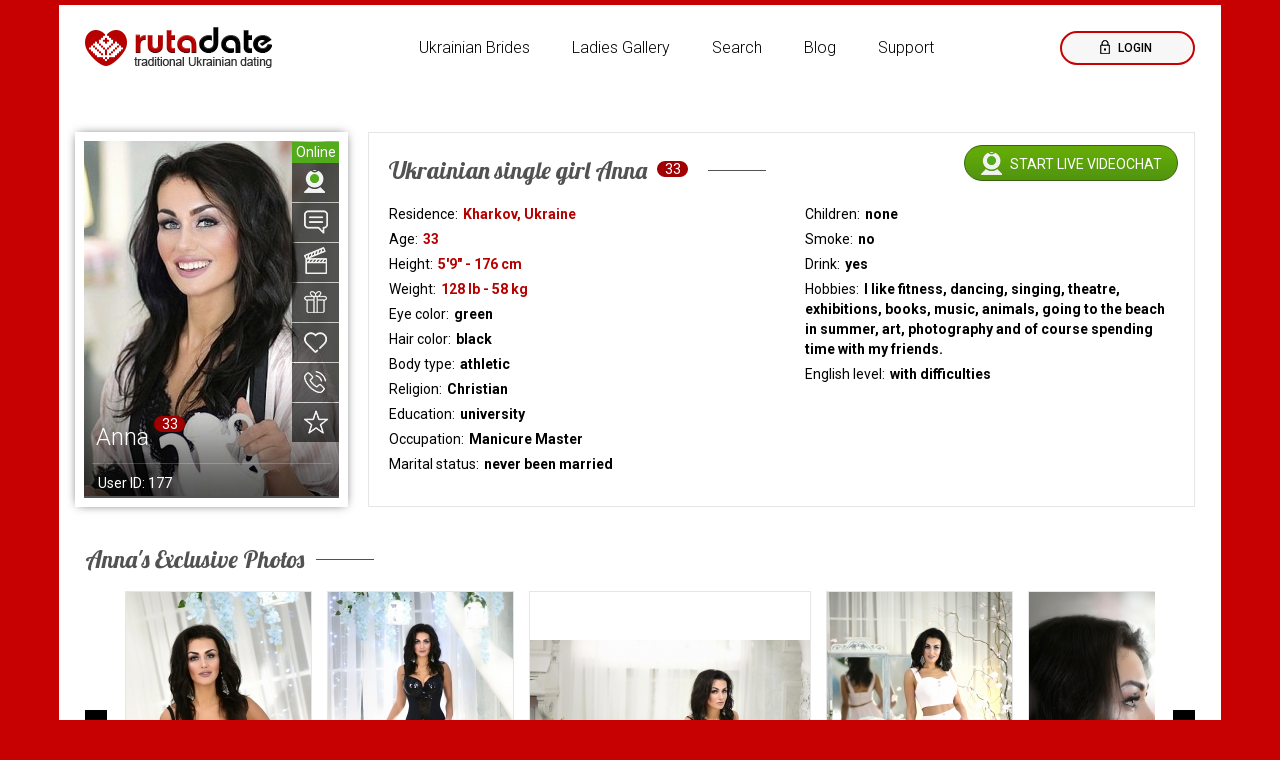

--- FILE ---
content_type: text/html; charset=UTF-8
request_url: https://rutadate.com/profile/177.love
body_size: 6116
content:
<!DOCTYPE html>
<html lang="en">
	<head>
		<meta charset="utf-8">
		<title>Anna, Age 33, Kharkov | Traditional Ukrainian dating</title>
		<link rel="preconnect" href="https://fonts.gstatic.com/" crossorigin>
		<link rel="dns-prefetch" href="https://fonts.googleapis.com/" >
		<link rel="dns-prefetch" href="https://fonts.gstatic.com/" >
		<meta name="description" content="I&#039;m optimistic, cheerful and loyal to a fault. The words that describe me best are: kind, feminine, intelligent, passionate, romantic. I am trustworthy and genu...">
					<link rel="canonical" href="https://rutadate.com/profile/177.love" />
						<meta name="viewport" content="width=device-width, initial-scale=1">
		<link href="/css/ruta.css" media="screen" rel="stylesheet" type="text/css" />




		<meta name="theme-color" content="#c70001">
		<meta name="msapplication-navbutton-color" content="#c70001">
		<meta name="apple-mobile-web-app-status-bar-style" content="#c70001">
		
		<link rel="shortcut icon" href="icons/rutadate/favicon.ico" type="image/x-icon" />
		<link rel="apple-touch-icon" href="icons/rutadate/apple-touch-icon.png" />
		<link rel="apple-touch-icon" sizes="57x57" href="icons/rutadate/apple-touch-icon-57x57.png" />
		<link rel="apple-touch-icon" sizes="72x72" href="icons/rutadate/apple-touch-icon-72x72.png" />
		<link rel="apple-touch-icon" sizes="76x76" href="icons/rutadate/apple-touch-icon-76x76.png" />
		<link rel="apple-touch-icon" sizes="114x114" href="icons/rutadate/apple-touch-icon-114x114.png" />
		<link rel="apple-touch-icon" sizes="120x120" href="icons/rutadate/apple-touch-icon-120x120.png" />
		<link rel="apple-touch-icon" sizes="144x144" href="icons/rutadate/apple-touch-icon-144x144.png" />
		<link rel="apple-touch-icon" sizes="152x152" href="icons/rutadate/apple-touch-icon-152x152.png" />
		<link rel="apple-touch-icon" sizes="180x180" href="icons/rutadate/apple-touch-icon-180x180.png" />

		<link rel="manifest" href="/manifests/ruta.manifest.json">
	</head>
	<body>
		<div class="wrapper">
			
			<div class="header">
                <div class="container">
                    <div class="navigation">
                        <div class="logo">
                            <a href="/" class="logo__link"></a>
                        </div>
                        <div class="nav-wrap">
                            <div class="authorization-btn" >
                                                                <a href="https://rutadate.com/login" class="login-btn__link" rel="nofollow">
                                    Login
                                </a>
                                                            </div>
                            <div class="mobile-nav-btn">
                                <a href="#" class="mobile-nav-btn__link mobile-nav-btn__link_js">
                                    Menu
                                </a>
                            </div>
                            <div class="nav-list">

                                                                    <a href="https://rutadate.com" class="nav-list__link ">
                                        Ukrainian Brides
                                    </a>
                                                                <a href="https://rutadate.com/gallery.love" class="nav-list__link ">
                                    Ladies Gallery
                                </a>
                                <a href="https://rutadate.com/search.love" class="nav-list__link ">
                                    Search
                                </a>
                                <a href="https://rutadate.com/blog.love" class="nav-list__link ">
                                    Blog
                                </a>
                                <a href="https://rutadate.com/support.love" class="nav-list__link " rel="nofollow">
                                    Support
                                </a>
                            </div>
                        </div>
                    </div>
                </div>
            </div>
			
            <div class="content lady-profile">

                
                <div class="container">
                    <div class="profile-container">
                        <div class="path-wrap">
                            
                        </div>
                        <div class="profile-wrap lady-profile-wrap">
                            <div class="profile-block">
                                <div class="profile-block-wrap">
                                    <div class="profile-photo">
                                                                                    <img
                                                src="https://rutadate.com/storage/photos/1/177/1984/c10ca7a8ee4d9390fdf9970d9c8b0896_ruta_avatar.jpg"
                                                width="255"
                                                height="355"
                                                alt="Anna from Kharkov, 33 years, with green eyes, black hair, Christian, Manicure Master."
                                            >
                                                                            </div>
                                    <div class="profile-function">
                                        <div class="profile-status profile-status_online">
                                            Online
                                        </div>
                                        <div class="profile-function-item profile-webcam profile-webcam-online">
                                            <a href="#" class="profile-function-item__link profile-webcam__link" rel="nofollow">
                                                Start live videochat
                                            </a>
                                        </div>
                                        <div class="profile-function-item profile-message">
                                            <a href="https://rutadate.com/letters/new/177" class="profile-function-item__link profile-message__link" rel="nofollow">
                                                Write new message
                                            </a>
                                        </div>
                                        <div class="profile-function-item profile-videoclips">
                                            <a href="https://rutadate.com/profile/177.video" class="profile-function-item__link profile-videoclip__link" rel="nofollow">
                                                Video clips
                                            </a>
                                        </div>
                                        <div class="profile-function-item profile-gift">
                                            <a href="https://rutadate.com/profile/177.present" class="profile-function-item__link profile-gift__link" rel="nofollow">
                                                Send gift
                                            </a>
                                        </div>
                                        <div class="profile-function-item profile-interest">
                                            <a href="#" class="profile-function-item__link profile-interest__link" onclick="Profile.ShowInterestPopUp( 177 )" rel="nofollow">
                                                Show interest
                                            </a>
                                        </div>
                                        <div class="profile-function-item profile-phone">
                                            <a href="https://rutadate.com/profile/177.contacts" class="profile-function-item__link profile-phone__link" rel="nofollow">
                                                Get phone number
                                            </a>
                                        </div>
                                        <div class="profile-function-item profile-favorites ">
                                            <a href="#" onclick="Letters.addToFavorites(177);" class="profile-function-item__link profile-favorites__link" rel="nofollow">
                                                Add to favorites
                                            </a>
                                        </div>
                                    </div>
                                    <div class="profile-info">
                                        <div class="profile-name-wrap">
                                            <div class="profile-name">
                                                Anna
                                            </div>
                                                                                            <div class="profile-age">
                                                    33
                                                </div>
                                                                                    </div>
                                        <hr class="clear">
                                        <div class="ladies-id">
                                            User ID: <span>177</span>
                                        </div>
                                    </div>
                                </div>
                            </div>
                            <div class="profile-content-block">
                                <div class="profile-chat-invite-btn">
                                    <div class="videochat-btn second-btn">
                                        <a href="#" class="videochat-btn__link">
                                            Start live videochat
                                        </a>
                                    </div>
                                </div>
                                <h1 class="profile-content-info">
                                    Ukrainian  single girl  Anna
                                                                            <span class="profile-age">33</span>
                                                                    </h1>
                                <div class="profile-content-wrap">
                                    <div class="profile-content-col">
                                        <div class="profile-content-item">
                                            <div class="profile-content-item-name">
                                                Residence:
                                            </div>
                                            <div class="profile-content-item-option important">
                                                Kharkov, Ukraine
                                            </div>
                                        </div>
                                                                                <div class="profile-content-item">
                                            <div class="profile-content-item-name">
                                                Age:
                                            </div>
                                            <div class="profile-content-item-option important">
                                                33
                                            </div>
                                        </div>
                                                                                <div class="profile-content-item">
                                            <div class="profile-content-item-name">
                                                Height:
                                            </div>
                                            <div class="profile-content-item-option important">
                                               5&#039;9&quot; - 176 cm
                                            </div>
                                        </div>
                                                                                                                        <div class="profile-content-item">
                                            <div class="profile-content-item-name">
                                                Weight:
                                            </div>
                                            <div class="profile-content-item-option important">
                                                128 lb - 58 kg
                                            </div>
                                        </div>
                                                                                                                        <div class="profile-content-item">
                                            <div class="profile-content-item-name">
                                                Eye color:
                                            </div>
                                            <div class="profile-content-item-option">
                                                green
                                            </div>
                                        </div>
                                                                                                                        <div class="profile-content-item">
                                            <div class="profile-content-item-name">
                                                Hair color:
                                            </div>
                                            <div class="profile-content-item-option">
                                               black
                                            </div>
                                        </div>
                                                                                                                        <div class="profile-content-item">
                                            <div class="profile-content-item-name">
                                                Body type:
                                            </div>
                                            <div class="profile-content-item-option">
                                                athletic
                                            </div>
                                        </div>
                                                                                                                                                                <div class="profile-content-item">
                                            <div class="profile-content-item-name">
                                                Religion:
                                            </div>
                                            <div class="profile-content-item-option">
                                                Christian
                                            </div>
                                        </div>
                                                                                                                        <div class="profile-content-item">
                                            <div class="profile-content-item-name">
                                                Education:
                                            </div>
                                            <div class="profile-content-item-option">
                                                university
                                            </div>
                                        </div>
                                                                                                                        <div class="profile-content-item">
                                            <div class="profile-content-item-name">
                                                Occupation:
                                            </div>
                                            <div class="profile-content-item-option">
                                                Manicure Master
                                            </div>
                                        </div>
                                                                                                                        <div class="profile-content-item">
                                            <div class="profile-content-item-name">
                                                Marital status:
                                            </div>
                                            <div class="profile-content-item-option">
                                                never been married
                                            </div>
                                        </div>
                                                                            </div>
                                    <div class="profile-content-col">
                                                                                <div class="profile-content-item">
                                            <div class="profile-content-item-name">
                                                Children:
                                            </div>
                                            <div class="profile-content-item-option">
                                                none
                                            </div>
                                        </div>
                                                                                                                                                                    <div class="profile-content-item">
                                                <div class="profile-content-item-name">
                                                    Smoke:
                                                </div>
                                                <div class="profile-content-item-option">
                                                    no
                                                </div>
                                            </div>
                                                                                                                        <div class="profile-content-item">
                                            <div class="profile-content-item-name">
                                                Drink:
                                            </div>
                                            <div class="profile-content-item-option">
                                                yes
                                            </div>
                                        </div>
                                                                                                                        <div class="profile-content-item">
                                            <div class="profile-content-item-name">
                                                Hobbies:
                                            </div>
                                            <div class="profile-content-item-option">
                                                I like fitness, dancing, singing, theatre, exhibitions, books, music, animals, going to the beach in summer, art, photography and of course spending time with my friends.
                                            </div>
                                        </div>
                                                                                                                                                                                                                                                                                                                                <div class="profile-content-item">
                                            <div class="profile-content-item-name">
                                                English level:
                                            </div>
                                            <div class="profile-content-item-option">
                                                with difficulties
                                            </div>
                                        </div>
                                                                            </div>
                                </div>
                            </div>
                            <div class="profile-gallery-block">
                                <h2 class="profile-gallery-title profile-title">
                                    Anna's Exclusive Photos
                                </h2>
                                <div class="profile-gallery-wrap swiper">
                                    <div class="swiper-wrapper">
                                                                                    <div class="swiper-slide">
                                                <a
                                                    data-fancybox="gallery"
                                                    href="https://rutadate.com/storage/photos/1/177/1976/a454a5d293afc40668d1ff910db84e77_popup.jpg"
                                                    title="Anna from Kharkov, 33 years, with green eyes, black hair, Christian, Manicure Master. #1"
                                                >
                                                    <img
                                                        src="https://rutadate.com/storage/photos/1/177/1976/45d962ba450c4f850b2d30d93c97ae68_gallery.jpg"
                                                        alt="Anna from Kharkov, 33 years, with green eyes, black hair, Christian, Manicure Master. #1"
                                                        title="Anna from Kharkov, 33 years, with green eyes, black hair, Christian, Manicure Master. #1"
                                                    />
                                                </a>
                                            </div>
                                                                                    <div class="swiper-slide">
                                                <a
                                                    data-fancybox="gallery"
                                                    href="https://rutadate.com/storage/photos/1/177/1977/d95f5f62427e6824d5ed7416628b720b_popup.jpg"
                                                    title="Anna from Kharkov, 33 years, with green eyes, black hair, Christian, Manicure Master. #2"
                                                >
                                                    <img
                                                        src="https://rutadate.com/storage/photos/1/177/1977/7d85514851cb9d60dc2ef4adfe2d6bf9_gallery.jpg"
                                                        alt="Anna from Kharkov, 33 years, with green eyes, black hair, Christian, Manicure Master. #2"
                                                        title="Anna from Kharkov, 33 years, with green eyes, black hair, Christian, Manicure Master. #2"
                                                    />
                                                </a>
                                            </div>
                                                                                    <div class="swiper-slide">
                                                <a
                                                    data-fancybox="gallery"
                                                    href="https://rutadate.com/storage/photos/1/177/1978/b9f39c0eb85fdb15b3a003a5c8b1262e_popup.jpg"
                                                    title="Anna from Kharkov, 33 years, with green eyes, black hair, Christian, Manicure Master. #3"
                                                >
                                                    <img
                                                        src="https://rutadate.com/storage/photos/1/177/1978/6621ef4ef41bf4f69c12e680522cfa7b_gallery.jpg"
                                                        alt="Anna from Kharkov, 33 years, with green eyes, black hair, Christian, Manicure Master. #3"
                                                        title="Anna from Kharkov, 33 years, with green eyes, black hair, Christian, Manicure Master. #3"
                                                    />
                                                </a>
                                            </div>
                                                                                    <div class="swiper-slide">
                                                <a
                                                    data-fancybox="gallery"
                                                    href="https://rutadate.com/storage/photos/1/177/1979/b16a20eb4ae0a31e455208743625277b_popup.jpg"
                                                    title="Anna from Kharkov, 33 years, with green eyes, black hair, Christian, Manicure Master. #4"
                                                >
                                                    <img
                                                        src="https://rutadate.com/storage/photos/1/177/1979/10d6a0184be337f9deac021e2a68ee9d_gallery.jpg"
                                                        alt="Anna from Kharkov, 33 years, with green eyes, black hair, Christian, Manicure Master. #4"
                                                        title="Anna from Kharkov, 33 years, with green eyes, black hair, Christian, Manicure Master. #4"
                                                    />
                                                </a>
                                            </div>
                                                                                    <div class="swiper-slide">
                                                <a
                                                    data-fancybox="gallery"
                                                    href="https://rutadate.com/storage/photos/1/177/1980/6b006b501a1080fdbedd89337fa51b6c_popup.jpg"
                                                    title="Anna from Kharkov, 33 years, with green eyes, black hair, Christian, Manicure Master. #5"
                                                >
                                                    <img
                                                        src="https://rutadate.com/storage/photos/1/177/1980/4e351b1c3397cd30948f18c745cd39bc_gallery.jpg"
                                                        alt="Anna from Kharkov, 33 years, with green eyes, black hair, Christian, Manicure Master. #5"
                                                        title="Anna from Kharkov, 33 years, with green eyes, black hair, Christian, Manicure Master. #5"
                                                    />
                                                </a>
                                            </div>
                                                                                    <div class="swiper-slide">
                                                <a
                                                    data-fancybox="gallery"
                                                    href="https://rutadate.com/storage/photos/1/177/1981/e61db6091180b7e857ca7df8ee414090_popup.jpg"
                                                    title="Anna from Kharkov, 33 years, with green eyes, black hair, Christian, Manicure Master. #6"
                                                >
                                                    <img
                                                        src="https://rutadate.com/storage/photos/1/177/1981/98fd9c7e19da122af9c9a9ca607f56e5_gallery.jpg"
                                                        alt="Anna from Kharkov, 33 years, with green eyes, black hair, Christian, Manicure Master. #6"
                                                        title="Anna from Kharkov, 33 years, with green eyes, black hair, Christian, Manicure Master. #6"
                                                    />
                                                </a>
                                            </div>
                                                                                    <div class="swiper-slide">
                                                <a
                                                    data-fancybox="gallery"
                                                    href="https://rutadate.com/storage/photos/1/177/1982/c3f1463b48c1eaa6683c360630ca6d69_popup.jpg"
                                                    title="Anna from Kharkov, 33 years, with green eyes, black hair, Christian, Manicure Master. #7"
                                                >
                                                    <img
                                                        src="https://rutadate.com/storage/photos/1/177/1982/16f787d35ad563aecdef926f7e994b98_gallery.jpg"
                                                        alt="Anna from Kharkov, 33 years, with green eyes, black hair, Christian, Manicure Master. #7"
                                                        title="Anna from Kharkov, 33 years, with green eyes, black hair, Christian, Manicure Master. #7"
                                                    />
                                                </a>
                                            </div>
                                                                                    <div class="swiper-slide">
                                                <a
                                                    data-fancybox="gallery"
                                                    href="https://rutadate.com/storage/photos/1/177/1983/30d85eedf1dea2af664c770024cd2847_popup.jpg"
                                                    title="Anna from Kharkov, 33 years, with green eyes, black hair, Christian, Manicure Master. #8"
                                                >
                                                    <img
                                                        src="https://rutadate.com/storage/photos/1/177/1983/613167f4e85c0c969a28d80bbe1997aa_gallery.jpg"
                                                        alt="Anna from Kharkov, 33 years, with green eyes, black hair, Christian, Manicure Master. #8"
                                                        title="Anna from Kharkov, 33 years, with green eyes, black hair, Christian, Manicure Master. #8"
                                                    />
                                                </a>
                                            </div>
                                                                                    <div class="swiper-slide">
                                                <a
                                                    data-fancybox="gallery"
                                                    href="https://rutadate.com/storage/photos/1/177/1984/76f73ad69ba8c61eb7bb93051de6b152_popup.jpg"
                                                    title="Anna from Kharkov, 33 years, with green eyes, black hair, Christian, Manicure Master. #9"
                                                >
                                                    <img
                                                        src="https://rutadate.com/storage/photos/1/177/1984/e1f720fa3ea8b3a00072b572a801b1b0_gallery.jpg"
                                                        alt="Anna from Kharkov, 33 years, with green eyes, black hair, Christian, Manicure Master. #9"
                                                        title="Anna from Kharkov, 33 years, with green eyes, black hair, Christian, Manicure Master. #9"
                                                    />
                                                </a>
                                            </div>
                                                                            </div>
                                    <div class="swiper-button-prev"></div>
                                    <div class="swiper-button-next"></div>
                                </div>
                            </div>
                            <div class="profile-info-block">
                                                                <div class="profile-info-item">
                                    <h2 class="profile-info-title profile-title">
                                        Aim of acquaintance
                                    </h2>
                                    <div class="profile-info-text">
                                        Marriage
                                    </div>
                                </div>
                                                                <div class="profile-info-item">
                                    <h2 class="profile-info-title profile-title">
                                        About me
                                    </h2>
                                    <div class="profile-info-text">
                                        I&#039;m optimistic, cheerful and loyal to a fault. The words that describe me best are: kind, feminine, intelligent, passionate, romantic. I am trustworthy and genuine. I love to be creative and learn new things. I don&#039;t live inside the box...I am really able to love. If the chemistry is right and the connection is strong I tend to be very loving and affectionate.
                                    </div>
                                </div>
                                <div class="profile-info-item">
                                    <h2 class="profile-info-title profile-title">
                                        About my partner
                                    </h2>
                                    <div class="profile-info-text">
                                        Ideal man for me is a man who knows how to love, how to be kind and sincere.) I want my man to be witty, to have good sense of humor, to be open-minded and charming! I want my man to know what he wants from life, to share things with me, because I appreciate trust and openness a lot!!! I want to feel safe and desirable next to my man! Can you make me feel that way?
                                    </div>
                                </div>
                                                                    <div class="profile-info-item">
                                        <h2 class="profile-info-title profile-title">
                                            Similar single girls
                                        </h2>
                                        <br/>
                                        <div class="ladies-list index-ladies-list profile-info-text">
                                                                                            <div class="ladies-block">
                                <div class="ladies-photo">
                                    <a
                                        href="https://rutadate.com/profile/313.love"
                                        title="Anna from Lugansk, 33 years, with brown eyes, black hair, Christian."
                                    >
                                                                                    <img
                                                class="ladies-photo__img"
                                                src="https://rutadate.com/storage/photos/1/313/3534/88257746de68ddfcbfaed6e0145778fe_ruta_avatar.jpg"
                                                width="255"
                                                height="355"
                                                alt="Anna from Lugansk, 33 years, with brown eyes, black hair, Christian."
                                                title="Anna from Lugansk, 33 years, with brown eyes, black hair, Christian."
                                            >
                                                                            </a>
                                </div>
                                <div class="ladies-function">
                                    <div class="ladies-status">
                                        Offline
                                    </div>
                                    <div class="ladies-webcam">
                                        <a href="#" class="ladies-webcam__link">
                                            Start live videochat
                                        </a>
                                    </div>
                                    <div class="ladies-message">
                                        <a href="https://rutadate.com/letters/new/313" class="ladies-message__link">
                                            Write new message
                                        </a>
                                    </div>
                                    <div class="ladies-videoclip">
                                        <a href="https://rutadate.com/profile/313.video" class="ladies-videoclip__link">
                                            Video clips
                                        </a>
                                    </div>
                                </div>
                                <div class="ladies-info">
                                    <div class="ladies-name-wrap">
                                        <div class="ladies-name">
                                            <a href="https://rutadate.com/profile/313.love">
                                                Anna
                                            </a>
                                        </div>
                                        <div class="ladies-age">
                                            33
                                        </div>
                                    </div>
                                    <hr class="clear">
                                    <div class="ladies-id">
                                        User ID: <span>313</span>
                                    </div>
                                </div>
                            </div>                                                                                            <div class="ladies-block">
                                <div class="ladies-photo">
                                    <a
                                        href="https://rutadate.com/profile/736.love"
                                        title="Ilona from Kiev, 33 years, with hazel eyes, black hair, Christian."
                                    >
                                                                                    <img
                                                class="ladies-photo__img"
                                                src="https://rutadate.com/storage/photos/1/736/7936/1cc17220e93cd78484b7f2ec7a55eb14_ruta_avatar.jpg"
                                                width="255"
                                                height="355"
                                                alt="Ilona from Kiev, 33 years, with hazel eyes, black hair, Christian."
                                                title="Ilona from Kiev, 33 years, with hazel eyes, black hair, Christian."
                                            >
                                                                            </a>
                                </div>
                                <div class="ladies-function">
                                    <div class="ladies-status">
                                        Offline
                                    </div>
                                    <div class="ladies-webcam">
                                        <a href="#" class="ladies-webcam__link">
                                            Start live videochat
                                        </a>
                                    </div>
                                    <div class="ladies-message">
                                        <a href="https://rutadate.com/letters/new/736" class="ladies-message__link">
                                            Write new message
                                        </a>
                                    </div>
                                    <div class="ladies-videoclip">
                                        <a href="https://rutadate.com/profile/736.video" class="ladies-videoclip__link">
                                            Video clips
                                        </a>
                                    </div>
                                </div>
                                <div class="ladies-info">
                                    <div class="ladies-name-wrap">
                                        <div class="ladies-name">
                                            <a href="https://rutadate.com/profile/736.love">
                                                Ilona
                                            </a>
                                        </div>
                                        <div class="ladies-age">
                                            33
                                        </div>
                                    </div>
                                    <hr class="clear">
                                    <div class="ladies-id">
                                        User ID: <span>736</span>
                                    </div>
                                </div>
                            </div>                                                                                            <div class="ladies-block">
                                <div class="ladies-photo">
                                    <a
                                        href="https://rutadate.com/profile/1094.love"
                                        title="Julia from Kiev, 33 years, with grey eyes, black hair, Christian, Medical Field."
                                    >
                                                                                    <img
                                                class="ladies-photo__img"
                                                src="https://rutadate.com/storage/photos/1/1094/11631/63bf3f828c7550a76bd0a8530e2982b0_ruta_avatar.jpg"
                                                width="255"
                                                height="355"
                                                alt="Julia from Kiev, 33 years, with grey eyes, black hair, Christian, Medical Field."
                                                title="Julia from Kiev, 33 years, with grey eyes, black hair, Christian, Medical Field."
                                            >
                                                                            </a>
                                </div>
                                <div class="ladies-function">
                                    <div class="ladies-status">
                                        Offline
                                    </div>
                                    <div class="ladies-webcam">
                                        <a href="#" class="ladies-webcam__link">
                                            Start live videochat
                                        </a>
                                    </div>
                                    <div class="ladies-message">
                                        <a href="https://rutadate.com/letters/new/1094" class="ladies-message__link">
                                            Write new message
                                        </a>
                                    </div>
                                    <div class="ladies-videoclip">
                                        <a href="https://rutadate.com/profile/1094.video" class="ladies-videoclip__link">
                                            Video clips
                                        </a>
                                    </div>
                                </div>
                                <div class="ladies-info">
                                    <div class="ladies-name-wrap">
                                        <div class="ladies-name">
                                            <a href="https://rutadate.com/profile/1094.love">
                                                Julia
                                            </a>
                                        </div>
                                        <div class="ladies-age">
                                            33
                                        </div>
                                    </div>
                                    <hr class="clear">
                                    <div class="ladies-id">
                                        User ID: <span>1094</span>
                                    </div>
                                </div>
                            </div>                                                                                            <div class="ladies-block">
                                <div class="ladies-photo">
                                    <a
                                        href="https://rutadate.com/profile/2907.love"
                                        title="Olga from Odessa, 34 years, with blue eyes, black hair, Christian, Technologist."
                                    >
                                                                                    <img
                                                class="ladies-photo__img"
                                                src="https://rutadate.com/storage/photos/1/2907/29483/8f662b03168fa6a33a7421cf5f490591_ruta_avatar.jpg"
                                                width="255"
                                                height="355"
                                                alt="Olga from Odessa, 34 years, with blue eyes, black hair, Christian, Technologist."
                                                title="Olga from Odessa, 34 years, with blue eyes, black hair, Christian, Technologist."
                                            >
                                                                            </a>
                                </div>
                                <div class="ladies-function">
                                    <div class="ladies-status">
                                        Offline
                                    </div>
                                    <div class="ladies-webcam">
                                        <a href="#" class="ladies-webcam__link">
                                            Start live videochat
                                        </a>
                                    </div>
                                    <div class="ladies-message">
                                        <a href="https://rutadate.com/letters/new/2907" class="ladies-message__link">
                                            Write new message
                                        </a>
                                    </div>
                                    <div class="ladies-videoclip">
                                        <a href="https://rutadate.com/profile/2907.video" class="ladies-videoclip__link">
                                            Video clips
                                        </a>
                                    </div>
                                </div>
                                <div class="ladies-info">
                                    <div class="ladies-name-wrap">
                                        <div class="ladies-name">
                                            <a href="https://rutadate.com/profile/2907.love">
                                                Olga
                                            </a>
                                        </div>
                                        <div class="ladies-age">
                                            34
                                        </div>
                                    </div>
                                    <hr class="clear">
                                    <div class="ladies-id">
                                        User ID: <span>2907</span>
                                    </div>
                                </div>
                            </div>                                                                                            <div class="ladies-block">
                                <div class="ladies-photo">
                                    <a
                                        href="https://rutadate.com/profile/5633.love"
                                        title="Aleksandra from Myrhorod, 33 years, with brown eyes, black hair, Christian, Student."
                                    >
                                                                                    <img
                                                class="ladies-photo__img"
                                                src="https://rutadate.com/storage/photos/1/5633/56736/84611a167bc9f8a20f801f063d27eca5_ruta_avatar.jpg"
                                                width="255"
                                                height="355"
                                                alt="Aleksandra from Myrhorod, 33 years, with brown eyes, black hair, Christian, Student."
                                                title="Aleksandra from Myrhorod, 33 years, with brown eyes, black hair, Christian, Student."
                                            >
                                                                            </a>
                                </div>
                                <div class="ladies-function">
                                    <div class="ladies-status">
                                        Offline
                                    </div>
                                    <div class="ladies-webcam">
                                        <a href="#" class="ladies-webcam__link">
                                            Start live videochat
                                        </a>
                                    </div>
                                    <div class="ladies-message">
                                        <a href="https://rutadate.com/letters/new/5633" class="ladies-message__link">
                                            Write new message
                                        </a>
                                    </div>
                                    <div class="ladies-videoclip">
                                        <a href="https://rutadate.com/profile/5633.video" class="ladies-videoclip__link">
                                            Video clips
                                        </a>
                                    </div>
                                </div>
                                <div class="ladies-info">
                                    <div class="ladies-name-wrap">
                                        <div class="ladies-name">
                                            <a href="https://rutadate.com/profile/5633.love">
                                                Aleksandra
                                            </a>
                                        </div>
                                        <div class="ladies-age">
                                            33
                                        </div>
                                    </div>
                                    <hr class="clear">
                                    <div class="ladies-id">
                                        User ID: <span>5633</span>
                                    </div>
                                </div>
                            </div>                                                                                            <div class="ladies-block">
                                <div class="ladies-photo">
                                    <a
                                        href="https://rutadate.com/profile/5278.love"
                                        title="Lidiya from Nikolaev, 34 years, with brown eyes, black hair, Christian, hair dresser."
                                    >
                                                                                    <img
                                                class="ladies-photo__img"
                                                src="https://rutadate.com/storage/photos/1/5278/53248/57772be8429fd149d32a9063154ba494_ruta_avatar.jpg"
                                                width="255"
                                                height="355"
                                                alt="Lidiya from Nikolaev, 34 years, with brown eyes, black hair, Christian, hair dresser."
                                                title="Lidiya from Nikolaev, 34 years, with brown eyes, black hair, Christian, hair dresser."
                                            >
                                                                            </a>
                                </div>
                                <div class="ladies-function">
                                    <div class="ladies-status">
                                        Offline
                                    </div>
                                    <div class="ladies-webcam">
                                        <a href="#" class="ladies-webcam__link">
                                            Start live videochat
                                        </a>
                                    </div>
                                    <div class="ladies-message">
                                        <a href="https://rutadate.com/letters/new/5278" class="ladies-message__link">
                                            Write new message
                                        </a>
                                    </div>
                                    <div class="ladies-videoclip">
                                        <a href="https://rutadate.com/profile/5278.video" class="ladies-videoclip__link">
                                            Video clips
                                        </a>
                                    </div>
                                </div>
                                <div class="ladies-info">
                                    <div class="ladies-name-wrap">
                                        <div class="ladies-name">
                                            <a href="https://rutadate.com/profile/5278.love">
                                                Lidiya
                                            </a>
                                        </div>
                                        <div class="ladies-age">
                                            34
                                        </div>
                                    </div>
                                    <hr class="clear">
                                    <div class="ladies-id">
                                        User ID: <span>5278</span>
                                    </div>
                                </div>
                            </div>                                                                                            <div class="ladies-block">
                                <div class="ladies-photo">
                                    <a
                                        href="https://rutadate.com/profile/4948.love"
                                        title="Anna from Kiev, 31 years, with green eyes, black hair, Christian, Meneger."
                                    >
                                                                                    <img
                                                class="ladies-photo__img"
                                                src="https://rutadate.com/storage/photos/1/4948/49762/6d448513b3c084c427e60a71111c0527_ruta_avatar.jpg"
                                                width="255"
                                                height="355"
                                                alt="Anna from Kiev, 31 years, with green eyes, black hair, Christian, Meneger."
                                                title="Anna from Kiev, 31 years, with green eyes, black hair, Christian, Meneger."
                                            >
                                                                            </a>
                                </div>
                                <div class="ladies-function">
                                    <div class="ladies-status">
                                        Offline
                                    </div>
                                    <div class="ladies-webcam">
                                        <a href="#" class="ladies-webcam__link">
                                            Start live videochat
                                        </a>
                                    </div>
                                    <div class="ladies-message">
                                        <a href="https://rutadate.com/letters/new/4948" class="ladies-message__link">
                                            Write new message
                                        </a>
                                    </div>
                                    <div class="ladies-videoclip">
                                        <a href="https://rutadate.com/profile/4948.video" class="ladies-videoclip__link">
                                            Video clips
                                        </a>
                                    </div>
                                </div>
                                <div class="ladies-info">
                                    <div class="ladies-name-wrap">
                                        <div class="ladies-name">
                                            <a href="https://rutadate.com/profile/4948.love">
                                                Anna
                                            </a>
                                        </div>
                                        <div class="ladies-age">
                                            31
                                        </div>
                                    </div>
                                    <hr class="clear">
                                    <div class="ladies-id">
                                        User ID: <span>4948</span>
                                    </div>
                                </div>
                            </div>                                                                                            <div class="ladies-block">
                                <div class="ladies-photo">
                                    <a
                                        href="https://rutadate.com/profile/2589.love"
                                        title="Ekaterina from Lviv, 33 years, with green eyes, black hair, Christian, Manager."
                                    >
                                                                                    <img
                                                class="ladies-photo__img"
                                                src="https://rutadate.com/storage/photos/1/2589/26373/6eb41e49557fc9c7c3ef063d1f283943_ruta_avatar.jpg"
                                                width="255"
                                                height="355"
                                                alt="Ekaterina from Lviv, 33 years, with green eyes, black hair, Christian, Manager."
                                                title="Ekaterina from Lviv, 33 years, with green eyes, black hair, Christian, Manager."
                                            >
                                                                            </a>
                                </div>
                                <div class="ladies-function">
                                    <div class="ladies-status">
                                        Offline
                                    </div>
                                    <div class="ladies-webcam">
                                        <a href="#" class="ladies-webcam__link">
                                            Start live videochat
                                        </a>
                                    </div>
                                    <div class="ladies-message">
                                        <a href="https://rutadate.com/letters/new/2589" class="ladies-message__link">
                                            Write new message
                                        </a>
                                    </div>
                                    <div class="ladies-videoclip">
                                        <a href="https://rutadate.com/profile/2589.video" class="ladies-videoclip__link">
                                            Video clips
                                        </a>
                                    </div>
                                </div>
                                <div class="ladies-info">
                                    <div class="ladies-name-wrap">
                                        <div class="ladies-name">
                                            <a href="https://rutadate.com/profile/2589.love">
                                                Ekaterina
                                            </a>
                                        </div>
                                        <div class="ladies-age">
                                            33
                                        </div>
                                    </div>
                                    <hr class="clear">
                                    <div class="ladies-id">
                                        User ID: <span>2589</span>
                                    </div>
                                </div>
                            </div>                                                                                    </div>
                                    </div>
                                                            </div>
                        </div>
                    </div>
                </div>
            </div>


			<div class="footer">
                <div class="container">
                    <div class="footer-info">
                        <div class="footer-info-block">
                            <div class="footer-logo">
                                <a href="https://rutadate.com" class="footer-logo__link"></a>
                            </div>
                            <div class="footer-secure"></div>
                        </div>
                        <div class="footer-info-block">
                            <div class="footer-info-block__title">
                                Information
                            </div>
                            <div class="footer-info-block-list">
                                <a href="https://rutadate.com/terms-and-conditions" class="footer-info-block-list__link" rel="nofollow">
                                    Terms and Conditions
                                </a>
                                <a href="https://rutadate.com/privacy-policy" class="footer-info-block-list__link" rel="nofollow">
                                    Privacy policy
                                </a>
                                <a href="https://rutadate.com/billing-policy" class="footer-info-block-list__link" rel="nofollow">
                                    Billing issues
                                </a>
                                <a href="https://rutadate.com/sitemap" class="footer-info-block-list__link">
                                    Sitemap
                                </a>
                            </div>
                        </div>
                        <div class="footer-info-block">
                            <div class="footer-info-block__title">
                                SERVICE AND SUPPORT
                            </div>
                            <div class="footer-info-block-list">
                                <a href="https://rutadate.com" class="footer-info-block-list__link">
                                    Home
                                </a>
                                <a href="https://rutadate.com/gallery.love" class="footer-info-block-list__link">
                                    Gallery
                                </a>
                                <a href="https://rutadate.com/search.love" class="footer-info-block-list__link">
                                    Search
                                </a>
                                <a href="https://rutadate.com/blog.love" class="footer-info-block-list__link">
                                    Blog
                                </a>
                                <a href="https://rutadate.com/support.love" class="footer-info-block-list__link" rel="nofollow">
                                    Support
                                </a>
                            </div>
                        </div>
                        <div class="footer-info-block">
                            <div class="footer-registration-btn">
                                                                <a href="https://rutadate.com/register" class="footer-registration-btn__link first-btn" rel="nofollow">
                                    Join for free
                                </a>
                                                            </div>
                            <div class="footer-girl-statisic">
                                <span>Thousands of</span><br>
                                beautiful women on website
                            </div>
                        </div>
                    </div>
                </div>
                <div class="footer-copyright">
                    <div class="container">
                        © RutaDate 2026. All rights reserved.
                    </div>
                </div>
            </div>

			<input type="hidden" id="_token" value="hTvqL1mkmwErWsaxF5oC2nD7nRJW5MCKRuXIBPcM">
		</div>

		
		<!-- Global site tag (gtag.js) - Google Analytics -->
		<script async src="https://www.googletagmanager.com/gtag/js?id=G-FCZ3GFP7K1"></script>
		<script>
		  window.dataLayer = window.dataLayer || [];
		  function gtag(){dataLayer.push(arguments);}
		  gtag('js', new Date());

		  gtag('config', 'G-FCZ3GFP7K1');
		</script>
		<script>
								window.__INITIAL_STATE__ = {model: {}};
					</script>

		<link href="https://fonts.googleapis.com/css?family=Roboto:100,300,400,500,700&amp;subset=cyrillic" rel="stylesheet">
		<link href="https://fonts.googleapis.com/css?family=Lobster&amp;subset=cyrillic" rel="stylesheet">
		<script src="/js/bundle_ruta.js"></script>
		    </body>
</html>
